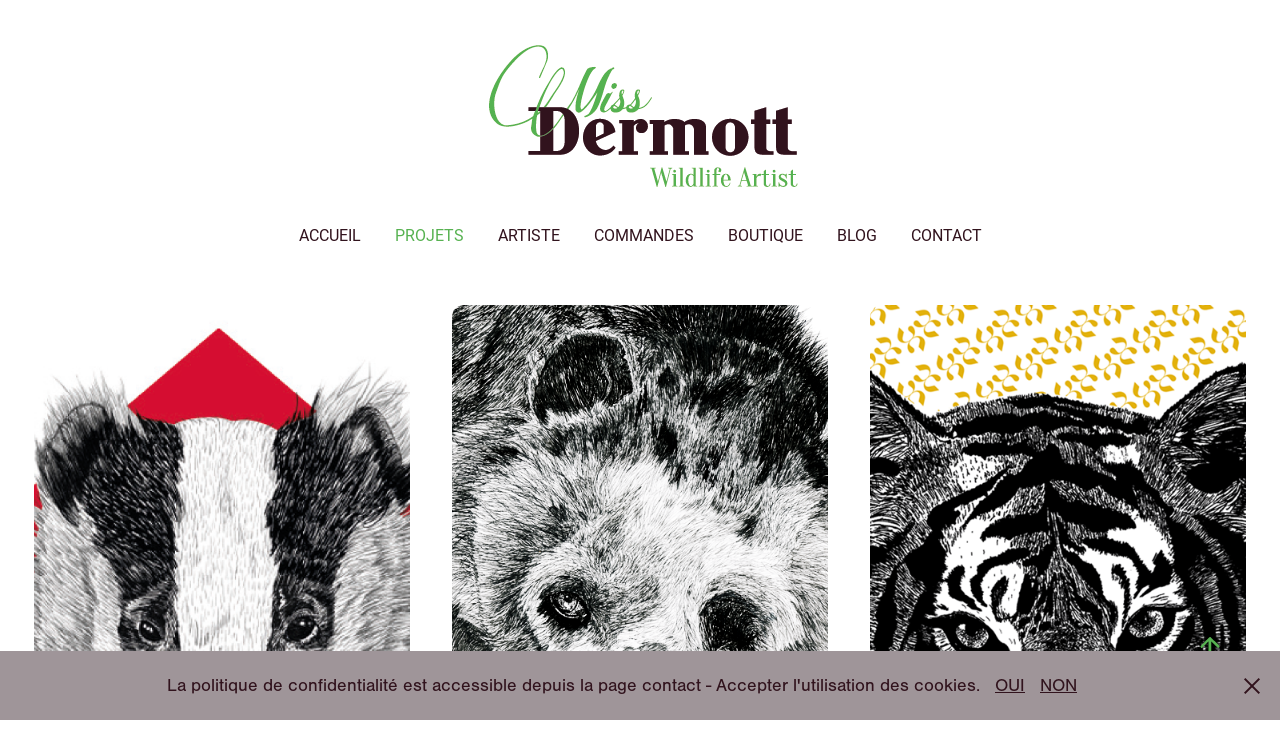

--- FILE ---
content_type: text/html; charset=utf-8
request_url: https://missdermott.fr/projets
body_size: 5399
content:
<!DOCTYPE HTML>
<html lang="en-US">
<head>
  <meta charset="UTF-8" />
  <meta name="viewport" content="width=device-width, initial-scale=1" />
      <meta name="keywords"  content="wildlife artist,artiste engagée,protection vie sauvage,dessinatrice animalière,portraits animaux,demarche ecoresponsable,dessin à l'encre,ink drawing,estampes d'animaux,art éthique,art écologique,projet ecoresponsable,projet sensibilisation,expositions pédagogiques,sensibilisation ludique,cadeau original" />
      <meta name="description"  content="Miss Dermott, dessinatrice engagée dans la préservation de la biodiversité, affectionne tout particulièrement les animaux sauvages, étranges et menacés d’extinction. Elle crée des transcriptions visuelles esthétiques à partir d’informations soigneusement récoltées auprès de la communauté scientifique. Ses expositions ont pour but de susciter une prise de conscience aussi large que possible. Elle travaille en réduisant son impact écologique au maximum et reverse systématiquement une importante part de son chiffre d’affaires aux associations qui protègent la Nature. " />
      <meta name="twitter:card"  content="summary_large_image" />
      <meta name="twitter:site"  content="@AdobePortfolio" />
      <meta  property="og:title" content="Miss Dermott - Wildlife Artist - Projets" />
      <meta  property="og:description" content="Miss Dermott, dessinatrice engagée dans la préservation de la biodiversité, affectionne tout particulièrement les animaux sauvages, étranges et menacés d’extinction. Elle crée des transcriptions visuelles esthétiques à partir d’informations soigneusement récoltées auprès de la communauté scientifique. Ses expositions ont pour but de susciter une prise de conscience aussi large que possible. Elle travaille en réduisant son impact écologique au maximum et reverse systématiquement une importante part de son chiffre d’affaires aux associations qui protègent la Nature. " />
      <meta  property="og:image" content="https://cdn.myportfolio.com/7ff58af2-62b9-49f0-b372-7fdedd2850f4/01163a5f-8cb7-41f1-9d2c-989ce6248a34_rwc_0x0x790x790x790.png?h=c12c9df58adf6db5ce32b11ea28898a6" />
        <link rel="icon" href="https://cdn.myportfolio.com/7ff58af2-62b9-49f0-b372-7fdedd2850f4/9e41030e-bfb4-4e3c-a8a5-0977f393384a_carw_1x1x32.png?h=3ebcb24ad7176a66514f20e1742e4a32" />
        <link rel="apple-touch-icon" href="https://cdn.myportfolio.com/7ff58af2-62b9-49f0-b372-7fdedd2850f4/9b463663-0626-4730-926e-a265b9bc2b26_carw_1x1x180.png?h=9008216402e0a66fbfbdcd6332db66f7" />
      <link rel="stylesheet" href="/dist/css/main.css" type="text/css" />
      <link rel="stylesheet" href="https://cdn.myportfolio.com/7ff58af2-62b9-49f0-b372-7fdedd2850f4/97cb58839b5676f046d03e85f8b31e311696527770.css?h=daf7835a175670e48bd0a979a9e05f02" type="text/css" />
    <link rel="canonical" href="https://missdermott.fr/projets" />
      <title>Miss Dermott - Wildlife Artist - Projets</title>
    <script type="text/javascript" src="//use.typekit.net/ik/[base64].js?cb=35f77bfb8b50944859ea3d3804e7194e7a3173fb" async onload="
    try {
      window.Typekit.load();
    } catch (e) {
      console.warn('Typekit not loaded.');
    }
    "></script>
</head>
  <body class="transition-enabled">  <div class='page-background-video page-background-video-with-panel'>
  </div>
  <div class="js-responsive-nav">
    <div class="responsive-nav">
      <div class="close-responsive-click-area js-close-responsive-nav">
        <div class="close-responsive-button"></div>
      </div>
          <nav data-hover-hint="nav">
            <div class="pages">
      <div class="page-title">
        <a href="/accueil" >Accueil</a>
      </div>
    <div class="gallery-title"><a href="/projets" class="active">Projets</a></div>
      <div class="page-title">
        <a href="/artiste" >Artiste</a>
      </div>
      <div class="page-title">
        <a href="/commandes" >Commandes</a>
      </div>
      <div class="link-title">
        <a href="https://boutique.missdermott.fr" target="_blank">Boutique</a>
      </div>
      <div class="page-title">
        <a href="/blog" >Blog</a>
      </div>
      <div class="page-title">
        <a href="/contact" >Contact</a>
      </div>
            </div>
          </nav>
    </div>
  </div>
  <div class="site-wrap cfix js-site-wrap">
      <header class="site-header" data-context="theme.topcontainer" data-hover-hint="header">
          <div class="logo-wrap" data-hover-hint="logo">
                <div class="logo e2e-site-logo-text logo-image  ">
    <a href="/accueil" class="image-normal image-link">
      <img src="https://cdn.myportfolio.com/7ff58af2-62b9-49f0-b372-7fdedd2850f4/6c30b689-a7e9-4287-b94f-b4faafebe19f_rwc_0x0x590x194x4096.png?h=01cf06273d5a69a065e1c3ddf730b2e9" alt="Miss Dermott - Wildlife Artist">
    </a>
</div>
          </div>
  <div class="hamburger-click-area js-hamburger">
    <div class="hamburger">
      <i></i>
      <i></i>
      <i></i>
    </div>
  </div>
            <nav data-hover-hint="nav">
              <div class="pages">
      <div class="page-title">
        <a href="/accueil" >Accueil</a>
      </div>
    <div class="gallery-title"><a href="/projets" class="active">Projets</a></div>
      <div class="page-title">
        <a href="/artiste" >Artiste</a>
      </div>
      <div class="page-title">
        <a href="/commandes" >Commandes</a>
      </div>
      <div class="link-title">
        <a href="https://boutique.missdermott.fr" target="_blank">Boutique</a>
      </div>
      <div class="page-title">
        <a href="/blog" >Blog</a>
      </div>
      <div class="page-title">
        <a href="/contact" >Contact</a>
      </div>
              </div>
            </nav>
      </header>
    <div class="site-container">
      <div class="site-content e2e-site-content">
        <main>
          <section class="project-covers" data-context="page.gallery.covers">
          <a class="project-cover js-project-cover-touch hold-space" href="/arretez" data-context="pages" data-identity="id:p6367c7656194ff8748fc2926a279f496a29518ef9d13c1c5f6677" data-hover-hint="galleryPageCover" data-hover-hint-id="p6367c7656194ff8748fc2926a279f496a29518ef9d13c1c5f6677">
            <div class="cover-content-container">
              <div class="cover-image-wrap">
                <div class="cover-image">
                    <div class="cover cover-normal">

            <img
              class="cover__img js-lazy"
              src="https://cdn.myportfolio.com/7ff58af2-62b9-49f0-b372-7fdedd2850f4/4b779d47-5260-455c-9f22-1a8d54b824ad_rwc_48x0x963x753x32.png?h=e3c692597a74e882394433e62e0cdda2"
              data-src="https://cdn.myportfolio.com/7ff58af2-62b9-49f0-b372-7fdedd2850f4/4b779d47-5260-455c-9f22-1a8d54b824ad_rwc_48x0x963x753x963.png?h=15e0a4b7b5d31015581b337e976cabf0"
              data-srcset="https://cdn.myportfolio.com/7ff58af2-62b9-49f0-b372-7fdedd2850f4/4b779d47-5260-455c-9f22-1a8d54b824ad_rwc_48x0x963x753x640.png?h=43eb3da583e4921c63d00f2ae744a6a0 640w, https://cdn.myportfolio.com/7ff58af2-62b9-49f0-b372-7fdedd2850f4/4b779d47-5260-455c-9f22-1a8d54b824ad_rwc_48x0x963x753x963.png?h=15e0a4b7b5d31015581b337e976cabf0 1280w, https://cdn.myportfolio.com/7ff58af2-62b9-49f0-b372-7fdedd2850f4/4b779d47-5260-455c-9f22-1a8d54b824ad_rwc_48x0x963x753x963.png?h=15e0a4b7b5d31015581b337e976cabf0 1366w, https://cdn.myportfolio.com/7ff58af2-62b9-49f0-b372-7fdedd2850f4/4b779d47-5260-455c-9f22-1a8d54b824ad_rwc_48x0x963x753x963.png?h=15e0a4b7b5d31015581b337e976cabf0 1920w, https://cdn.myportfolio.com/7ff58af2-62b9-49f0-b372-7fdedd2850f4/4b779d47-5260-455c-9f22-1a8d54b824ad_rwc_48x0x963x753x963.png?h=15e0a4b7b5d31015581b337e976cabf0 2560w, https://cdn.myportfolio.com/7ff58af2-62b9-49f0-b372-7fdedd2850f4/4b779d47-5260-455c-9f22-1a8d54b824ad_rwc_48x0x963x753x963.png?h=15e0a4b7b5d31015581b337e976cabf0 5120w"
              data-sizes="(max-width: 540px) 100vw, (max-width: 768px) 50vw, 100vw"
            >
                              </div>
                </div>
              </div>
              <div class="details-wrap">
                <div class="details">
                  <div class="details-inner">
                      <div class="date">2022</div>
                      <div class="title preserve-whitespace">Arrêtez</div>
                      <div class="description">Projet parodique dénonçant les arrêtés préfectoraux pris à l'encontre de la vie sauvage.
</div>
                  </div>
                </div>
              </div>
            </div>
          </a>
          <a class="project-cover js-project-cover-touch hold-space" href="/cochise" data-context="pages" data-identity="id:p6367c6e3048fc55fbcca726f6ceb8da2adbc1289167c08d360203" data-hover-hint="galleryPageCover" data-hover-hint-id="p6367c6e3048fc55fbcca726f6ceb8da2adbc1289167c08d360203">
            <div class="cover-content-container">
              <div class="cover-image-wrap">
                <div class="cover-image">
                    <div class="cover cover-normal">

            <img
              class="cover__img js-lazy"
              src="https://cdn.myportfolio.com/7ff58af2-62b9-49f0-b372-7fdedd2850f4/c2b5278d-84e8-41fc-a2bb-5361944daecb_rwc_48x0x963x753x32.png?h=0549d6ab2152c33f9f37efff45760f6a"
              data-src="https://cdn.myportfolio.com/7ff58af2-62b9-49f0-b372-7fdedd2850f4/c2b5278d-84e8-41fc-a2bb-5361944daecb_rwc_48x0x963x753x963.png?h=87a7e977ddc447f274f406832df078d4"
              data-srcset="https://cdn.myportfolio.com/7ff58af2-62b9-49f0-b372-7fdedd2850f4/c2b5278d-84e8-41fc-a2bb-5361944daecb_rwc_48x0x963x753x640.png?h=6f89c95eb48eac2b6c54d0ec75d81d0c 640w, https://cdn.myportfolio.com/7ff58af2-62b9-49f0-b372-7fdedd2850f4/c2b5278d-84e8-41fc-a2bb-5361944daecb_rwc_48x0x963x753x963.png?h=87a7e977ddc447f274f406832df078d4 1280w, https://cdn.myportfolio.com/7ff58af2-62b9-49f0-b372-7fdedd2850f4/c2b5278d-84e8-41fc-a2bb-5361944daecb_rwc_48x0x963x753x963.png?h=87a7e977ddc447f274f406832df078d4 1366w, https://cdn.myportfolio.com/7ff58af2-62b9-49f0-b372-7fdedd2850f4/c2b5278d-84e8-41fc-a2bb-5361944daecb_rwc_48x0x963x753x963.png?h=87a7e977ddc447f274f406832df078d4 1920w, https://cdn.myportfolio.com/7ff58af2-62b9-49f0-b372-7fdedd2850f4/c2b5278d-84e8-41fc-a2bb-5361944daecb_rwc_48x0x963x753x963.png?h=87a7e977ddc447f274f406832df078d4 2560w, https://cdn.myportfolio.com/7ff58af2-62b9-49f0-b372-7fdedd2850f4/c2b5278d-84e8-41fc-a2bb-5361944daecb_rwc_48x0x963x753x963.png?h=87a7e977ddc447f274f406832df078d4 5120w"
              data-sizes="(max-width: 540px) 100vw, (max-width: 768px) 50vw, 100vw"
            >
                              </div>
                </div>
              </div>
              <div class="details-wrap">
                <div class="details">
                  <div class="details-inner">
                      <div class="date">2021</div>
                      <div class="title preserve-whitespace">Cochise</div>
                      <div class="description">Projet en soutien à l'association REWILD.</div>
                  </div>
                </div>
              </div>
            </div>
          </a>
          <a class="project-cover js-project-cover-touch hold-space" href="/felins" data-context="pages" data-identity="id:p6367c824862130e0bdd6a6593e3d0bc02a6ca3150de1b74cece0e" data-hover-hint="galleryPageCover" data-hover-hint-id="p6367c824862130e0bdd6a6593e3d0bc02a6ca3150de1b74cece0e">
            <div class="cover-content-container">
              <div class="cover-image-wrap">
                <div class="cover-image">
                    <div class="cover cover-normal">

            <img
              class="cover__img js-lazy"
              src="https://cdn.myportfolio.com/7ff58af2-62b9-49f0-b372-7fdedd2850f4/c1057a85-ac1b-496a-a7bb-9e670bcedbad_rwc_48x0x963x753x32.png?h=91262ea3fa50ac4a31228622ee35a63c"
              data-src="https://cdn.myportfolio.com/7ff58af2-62b9-49f0-b372-7fdedd2850f4/c1057a85-ac1b-496a-a7bb-9e670bcedbad_rwc_48x0x963x753x963.png?h=975a1897df7c6660e8267c1d244bee6f"
              data-srcset="https://cdn.myportfolio.com/7ff58af2-62b9-49f0-b372-7fdedd2850f4/c1057a85-ac1b-496a-a7bb-9e670bcedbad_rwc_48x0x963x753x640.png?h=4e7dc7be8fa30b95912fdc68a880c1ab 640w, https://cdn.myportfolio.com/7ff58af2-62b9-49f0-b372-7fdedd2850f4/c1057a85-ac1b-496a-a7bb-9e670bcedbad_rwc_48x0x963x753x963.png?h=975a1897df7c6660e8267c1d244bee6f 1280w, https://cdn.myportfolio.com/7ff58af2-62b9-49f0-b372-7fdedd2850f4/c1057a85-ac1b-496a-a7bb-9e670bcedbad_rwc_48x0x963x753x963.png?h=975a1897df7c6660e8267c1d244bee6f 1366w, https://cdn.myportfolio.com/7ff58af2-62b9-49f0-b372-7fdedd2850f4/c1057a85-ac1b-496a-a7bb-9e670bcedbad_rwc_48x0x963x753x963.png?h=975a1897df7c6660e8267c1d244bee6f 1920w, https://cdn.myportfolio.com/7ff58af2-62b9-49f0-b372-7fdedd2850f4/c1057a85-ac1b-496a-a7bb-9e670bcedbad_rwc_48x0x963x753x963.png?h=975a1897df7c6660e8267c1d244bee6f 2560w, https://cdn.myportfolio.com/7ff58af2-62b9-49f0-b372-7fdedd2850f4/c1057a85-ac1b-496a-a7bb-9e670bcedbad_rwc_48x0x963x753x963.png?h=975a1897df7c6660e8267c1d244bee6f 5120w"
              data-sizes="(max-width: 540px) 100vw, (max-width: 768px) 50vw, 100vw"
            >
                              </div>
                </div>
              </div>
              <div class="details-wrap">
                <div class="details">
                  <div class="details-inner">
                      <div class="date">2018</div>
                      <div class="title preserve-whitespace">Félins</div>
                      <div class="description">Projet d'estampes axé sur la classification scientifique des animaux.</div>
                  </div>
                </div>
              </div>
            </div>
          </a>
          </section>
              <section class="back-to-top" data-hover-hint="backToTop">
                <a href="#"><span class="arrow">&uarr;</span><span class="preserve-whitespace"></span></a>
              </section>
              <a class="back-to-top-fixed js-back-to-top back-to-top-fixed-with-panel" data-hover-hint="backToTop" data-hover-hint-placement="top-start" href="#">
                <svg version="1.1" id="Layer_1" xmlns="http://www.w3.org/2000/svg" xmlns:xlink="http://www.w3.org/1999/xlink" x="0px" y="0px"
                 viewBox="0 0 26 26" style="enable-background:new 0 0 26 26;" xml:space="preserve" class="icon icon-back-to-top">
                <g>
                  <path d="M13.8,1.3L21.6,9c0.1,0.1,0.1,0.3,0.2,0.4c0.1,0.1,0.1,0.3,0.1,0.4s0,0.3-0.1,0.4c-0.1,0.1-0.1,0.3-0.3,0.4
                    c-0.1,0.1-0.2,0.2-0.4,0.3c-0.2,0.1-0.3,0.1-0.4,0.1c-0.1,0-0.3,0-0.4-0.1c-0.2-0.1-0.3-0.2-0.4-0.3L14.2,5l0,19.1
                    c0,0.2-0.1,0.3-0.1,0.5c0,0.1-0.1,0.3-0.3,0.4c-0.1,0.1-0.2,0.2-0.4,0.3c-0.1,0.1-0.3,0.1-0.5,0.1c-0.1,0-0.3,0-0.4-0.1
                    c-0.1-0.1-0.3-0.1-0.4-0.3c-0.1-0.1-0.2-0.2-0.3-0.4c-0.1-0.1-0.1-0.3-0.1-0.5l0-19.1l-5.7,5.7C6,10.8,5.8,10.9,5.7,11
                    c-0.1,0.1-0.3,0.1-0.4,0.1c-0.2,0-0.3,0-0.4-0.1c-0.1-0.1-0.3-0.2-0.4-0.3c-0.1-0.1-0.1-0.2-0.2-0.4C4.1,10.2,4,10.1,4.1,9.9
                    c0-0.1,0-0.3,0.1-0.4c0-0.1,0.1-0.3,0.3-0.4l7.7-7.8c0.1,0,0.2-0.1,0.2-0.1c0,0,0.1-0.1,0.2-0.1c0.1,0,0.2,0,0.2-0.1
                    c0.1,0,0.1,0,0.2,0c0,0,0.1,0,0.2,0c0.1,0,0.2,0,0.2,0.1c0.1,0,0.1,0.1,0.2,0.1C13.7,1.2,13.8,1.2,13.8,1.3z"/>
                </g>
                </svg>
              </a>
              <footer class="site-footer" data-hover-hint="footer">
                  <div class="social pf-footer-social" data-context="theme.footer" data-hover-hint="footerSocialIcons">
                    <ul>
                            <li>
                              <a href="https://www.linkedin.com/in/missdermott/" target="_blank">
                                <svg version="1.1" id="Layer_1" xmlns="http://www.w3.org/2000/svg" xmlns:xlink="http://www.w3.org/1999/xlink" viewBox="0 0 30 24" style="enable-background:new 0 0 30 24;" xml:space="preserve" class="icon">
                                <path id="path-1_24_" d="M19.6,19v-5.8c0-1.4-0.5-2.4-1.7-2.4c-1,0-1.5,0.7-1.8,1.3C16,12.3,16,12.6,16,13v6h-3.4
                                  c0,0,0.1-9.8,0-10.8H16v1.5c0,0,0,0,0,0h0v0C16.4,9,17.2,7.9,19,7.9c2.3,0,4,1.5,4,4.9V19H19.6z M8.9,6.7L8.9,6.7
                                  C7.7,6.7,7,5.9,7,4.9C7,3.8,7.8,3,8.9,3s1.9,0.8,1.9,1.9C10.9,5.9,10.1,6.7,8.9,6.7z M10.6,19H7.2V8.2h3.4V19z"/>
                                </svg>
                              </a>
                            </li>
                            <li>
                              <a href="https://www.facebook.com/pagemissdermott/" target="_blank">
                                <svg xmlns="http://www.w3.org/2000/svg" xmlns:xlink="http://www.w3.org/1999/xlink" version="1.1" x="0px" y="0px" viewBox="0 0 30 24" xml:space="preserve" class="icon"><path d="M16.21 20h-3.26v-8h-1.63V9.24h1.63V7.59c0-2.25 0.92-3.59 3.53-3.59h2.17v2.76H17.3 c-1.02 0-1.08 0.39-1.08 1.11l0 1.38h2.46L18.38 12h-2.17V20z"/></svg>
                              </a>
                            </li>
                            <li>
                              <a href="https://www.instagram.com/miss_dermott_/" target="_blank">
                                <svg version="1.1" id="Layer_1" xmlns="http://www.w3.org/2000/svg" xmlns:xlink="http://www.w3.org/1999/xlink" viewBox="0 0 30 24" style="enable-background:new 0 0 30 24;" xml:space="preserve" class="icon">
                                <g>
                                  <path d="M15,5.4c2.1,0,2.4,0,3.2,0c0.8,0,1.2,0.2,1.5,0.3c0.4,0.1,0.6,0.3,0.9,0.6c0.3,0.3,0.5,0.5,0.6,0.9
                                    c0.1,0.3,0.2,0.7,0.3,1.5c0,0.8,0,1.1,0,3.2s0,2.4,0,3.2c0,0.8-0.2,1.2-0.3,1.5c-0.1,0.4-0.3,0.6-0.6,0.9c-0.3,0.3-0.5,0.5-0.9,0.6
                                    c-0.3,0.1-0.7,0.2-1.5,0.3c-0.8,0-1.1,0-3.2,0s-2.4,0-3.2,0c-0.8,0-1.2-0.2-1.5-0.3c-0.4-0.1-0.6-0.3-0.9-0.6
                                    c-0.3-0.3-0.5-0.5-0.6-0.9c-0.1-0.3-0.2-0.7-0.3-1.5c0-0.8,0-1.1,0-3.2s0-2.4,0-3.2c0-0.8,0.2-1.2,0.3-1.5c0.1-0.4,0.3-0.6,0.6-0.9
                                    c0.3-0.3,0.5-0.5,0.9-0.6c0.3-0.1,0.7-0.2,1.5-0.3C12.6,5.4,12.9,5.4,15,5.4 M15,4c-2.2,0-2.4,0-3.3,0c-0.9,0-1.4,0.2-1.9,0.4
                                    c-0.5,0.2-1,0.5-1.4,0.9C7.9,5.8,7.6,6.2,7.4,6.8C7.2,7.3,7.1,7.9,7,8.7C7,9.6,7,9.8,7,12s0,2.4,0,3.3c0,0.9,0.2,1.4,0.4,1.9
                                    c0.2,0.5,0.5,1,0.9,1.4c0.4,0.4,0.9,0.7,1.4,0.9c0.5,0.2,1.1,0.3,1.9,0.4c0.9,0,1.1,0,3.3,0s2.4,0,3.3,0c0.9,0,1.4-0.2,1.9-0.4
                                    c0.5-0.2,1-0.5,1.4-0.9c0.4-0.4,0.7-0.9,0.9-1.4c0.2-0.5,0.3-1.1,0.4-1.9c0-0.9,0-1.1,0-3.3s0-2.4,0-3.3c0-0.9-0.2-1.4-0.4-1.9
                                    c-0.2-0.5-0.5-1-0.9-1.4c-0.4-0.4-0.9-0.7-1.4-0.9c-0.5-0.2-1.1-0.3-1.9-0.4C17.4,4,17.2,4,15,4L15,4L15,4z"/>
                                  <path d="M15,7.9c-2.3,0-4.1,1.8-4.1,4.1s1.8,4.1,4.1,4.1s4.1-1.8,4.1-4.1S17.3,7.9,15,7.9L15,7.9z M15,14.7c-1.5,0-2.7-1.2-2.7-2.7
                                    c0-1.5,1.2-2.7,2.7-2.7s2.7,1.2,2.7,2.7C17.7,13.5,16.5,14.7,15,14.7L15,14.7z"/>
                                  <path d="M20.2,7.7c0,0.5-0.4,1-1,1s-1-0.4-1-1s0.4-1,1-1S20.2,7.2,20.2,7.7L20.2,7.7z"/>
                                </g>
                                </svg>
                              </a>
                            </li>
                    </ul>
                  </div>
                <div class="footer-text">
                  Toutes les images de ce site sont la propriété exclusive de Miss Dermott et ne peuvent être reproduites ou utilisées sans l'obtention préalable de son accord écrit.
                </div>
              </footer>
        </main>
      </div>
    </div>
  </div>
  <div class="cookie-banner js-cookie-banner">
    <p>La politique de confidentialité est accessible depuis la page contact - Accepter l'utilisation des cookies.
      <a class="consent-link" href="#">OUI</a>
      <a class="decline-link" href="#">NON</a>
    </p>
    <svg xmlns="http://www.w3.org/2000/svg" viewBox="-6458 -2604 16 16" class='close-btn'>
      <g id="Group_1479" data-name="Group 1479" transform="translate(-8281.367 -3556.368)">
        <rect id="Rectangle_6401" data-name="Rectangle 6401" class="stroke" width="1.968" height="20.66" transform="translate(1823.367 953.759) rotate(-45)"/>
        <rect id="Rectangle_6402" data-name="Rectangle 6402" class="stroke" width="1.968" height="20.66" transform="translate(1824.758 968.368) rotate(-135)"/>
      </g>
    </svg>
  </div>
</body>
<script type="text/javascript">
  // fix for Safari's back/forward cache
  window.onpageshow = function(e) {
    if (e.persisted) { window.location.reload(); }
  };
</script>
  <script type="text/javascript">var __config__ = {"page_id":"p6367c6b79ace7fd1357dc554de59824ecf5f74906796e7bb9b4b6","theme":{"name":"jess"},"pageTransition":true,"linkTransition":true,"disableDownload":true,"localizedValidationMessages":{"required":"This field is required","Email":"This field must be a valid email address"},"lightbox":{"enabled":true,"color":{"opacity":0.94,"hex":"#fff"}},"cookie_banner":{"enabled":true,"color":{"text":"#31131D","bg":"#9F9599"}}};</script>
  <script type="text/javascript" src="/site/translations?cb=35f77bfb8b50944859ea3d3804e7194e7a3173fb"></script>
  <script type="text/javascript" src="/dist/js/main.js?cb=35f77bfb8b50944859ea3d3804e7194e7a3173fb"></script>
</html>
